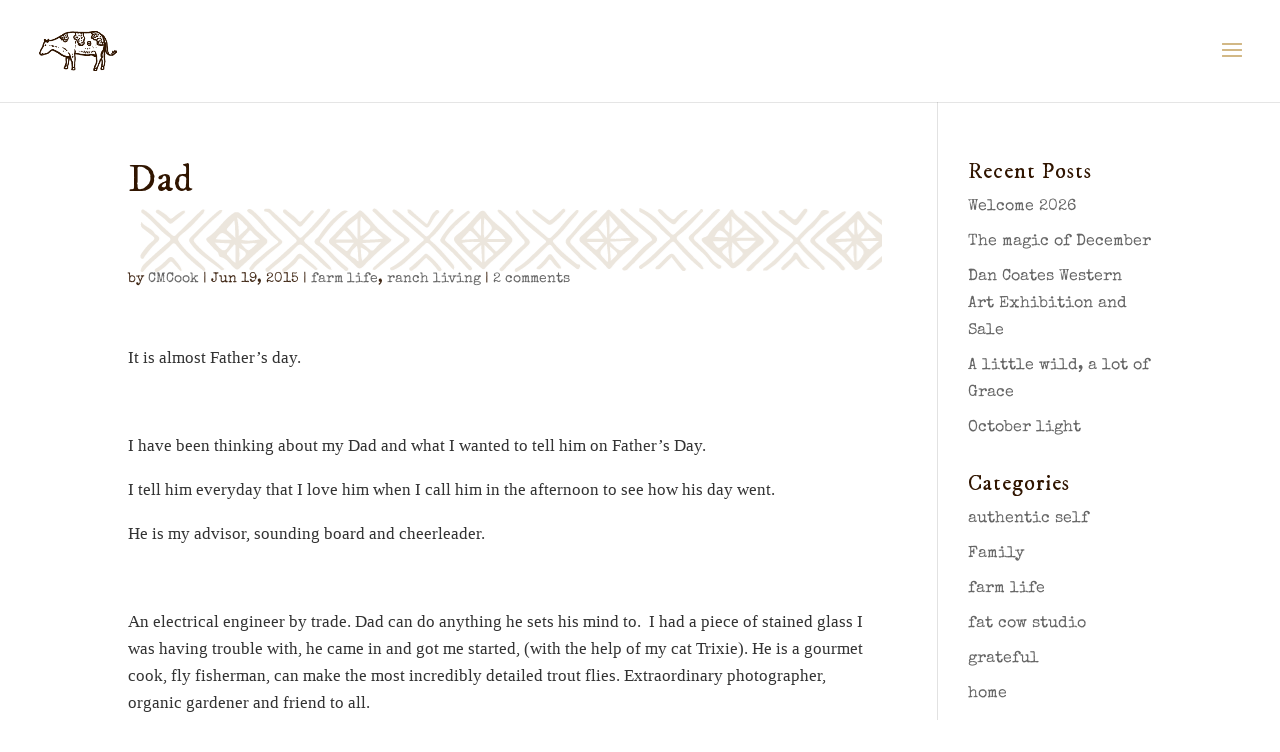

--- FILE ---
content_type: text/css; charset=UTF-8
request_url: https://www.fatcowstudio.com/wp-content/et-cache/global/et-divi-customizer-global.min.css?ver=1760644615
body_size: 1717
content:
body,.et_pb_column_1_2 .et_quote_content blockquote cite,.et_pb_column_1_2 .et_link_content a.et_link_main_url,.et_pb_column_1_3 .et_quote_content blockquote cite,.et_pb_column_3_8 .et_quote_content blockquote cite,.et_pb_column_1_4 .et_quote_content blockquote cite,.et_pb_blog_grid .et_quote_content blockquote cite,.et_pb_column_1_3 .et_link_content a.et_link_main_url,.et_pb_column_3_8 .et_link_content a.et_link_main_url,.et_pb_column_1_4 .et_link_content a.et_link_main_url,.et_pb_blog_grid .et_link_content a.et_link_main_url,body .et_pb_bg_layout_light .et_pb_post p,body .et_pb_bg_layout_dark .et_pb_post p{font-size:16px}.et_pb_slide_content,.et_pb_best_value{font-size:18px}body{color:rgba(48,21,0,0.92)}h1,h2,h3,h4,h5,h6{color:#301500}#et_search_icon:hover,.mobile_menu_bar:before,.mobile_menu_bar:after,.et_toggle_slide_menu:after,.et-social-icon a:hover,.et_pb_sum,.et_pb_pricing li a,.et_pb_pricing_table_button,.et_overlay:before,.entry-summary p.price ins,.et_pb_member_social_links a:hover,.et_pb_widget li a:hover,.et_pb_filterable_portfolio .et_pb_portfolio_filters li a.active,.et_pb_filterable_portfolio .et_pb_portofolio_pagination ul li a.active,.et_pb_gallery .et_pb_gallery_pagination ul li a.active,.wp-pagenavi span.current,.wp-pagenavi a:hover,.nav-single a,.tagged_as a,.posted_in a{color:#d2b885}.et_pb_contact_submit,.et_password_protected_form .et_submit_button,.et_pb_bg_layout_light .et_pb_newsletter_button,.comment-reply-link,.form-submit .et_pb_button,.et_pb_bg_layout_light .et_pb_promo_button,.et_pb_bg_layout_light .et_pb_more_button,.et_pb_contact p input[type="checkbox"]:checked+label i:before,.et_pb_bg_layout_light.et_pb_module.et_pb_button{color:#d2b885}.footer-widget h4{color:#d2b885}.et-search-form,.nav li ul,.et_mobile_menu,.footer-widget li:before,.et_pb_pricing li:before,blockquote{border-color:#d2b885}.et_pb_counter_amount,.et_pb_featured_table .et_pb_pricing_heading,.et_quote_content,.et_link_content,.et_audio_content,.et_pb_post_slider.et_pb_bg_layout_dark,.et_slide_in_menu_container,.et_pb_contact p input[type="radio"]:checked+label i:before{background-color:#d2b885}a{color:#d2b885}.nav li ul{border-color:#b6c9b4}.et_secondary_nav_enabled #page-container #top-header{background-color:#d2b885!important}#et-secondary-nav li ul{background-color:#d2b885}.et_header_style_centered .mobile_nav .select_page,.et_header_style_split .mobile_nav .select_page,.et_nav_text_color_light #top-menu>li>a,.et_nav_text_color_dark #top-menu>li>a,#top-menu a,.et_mobile_menu li a,.et_nav_text_color_light .et_mobile_menu li a,.et_nav_text_color_dark .et_mobile_menu li a,#et_search_icon:before,.et_search_form_container input,span.et_close_search_field:after,#et-top-navigation .et-cart-info{color:#b6c9b4}.et_search_form_container input::-moz-placeholder{color:#b6c9b4}.et_search_form_container input::-webkit-input-placeholder{color:#b6c9b4}.et_search_form_container input:-ms-input-placeholder{color:#b6c9b4}#top-menu li a{font-size:15px}body.et_vertical_nav .container.et_search_form_container .et-search-form input{font-size:15px!important}#top-menu li a,.et_search_form_container input{font-weight:normal;font-style:normal;text-transform:uppercase;text-decoration:none}.et_search_form_container input::-moz-placeholder{font-weight:normal;font-style:normal;text-transform:uppercase;text-decoration:none}.et_search_form_container input::-webkit-input-placeholder{font-weight:normal;font-style:normal;text-transform:uppercase;text-decoration:none}.et_search_form_container input:-ms-input-placeholder{font-weight:normal;font-style:normal;text-transform:uppercase;text-decoration:none}#top-menu li.current-menu-ancestor>a,#top-menu li.current-menu-item>a,#top-menu li.current_page_item>a{color:#b6c9b4}#main-footer{background-color:#301500}#main-footer .footer-widget h4,#main-footer .widget_block h1,#main-footer .widget_block h2,#main-footer .widget_block h3,#main-footer .widget_block h4,#main-footer .widget_block h5,#main-footer .widget_block h6{color:#ece6dd}.footer-widget li:before{border-color:#ece6dd}#footer-widgets .footer-widget li:before{top:10.6px}#footer-bottom{background-color:rgba(31,31,31,0.92)}#footer-info,#footer-info a{color:#d2b885}body .et_pb_button{font-size:16px;background-color:#301500;border-width:3px!important;border-color:#301500;border-radius:0px;font-weight:normal;font-style:normal;text-transform:uppercase;text-decoration:none;}body.et_pb_button_helper_class .et_pb_button,body.et_pb_button_helper_class .et_pb_module.et_pb_button{}body .et_pb_button:after{font-size:25.6px}h1,h2,h3,h4,h5,h6,.et_quote_content blockquote p,.et_pb_slide_description .et_pb_slide_title{letter-spacing:1px;line-height:1.1em}body #page-container .et_slide_in_menu_container{background:#b6c9b4}.et_header_style_slide .et_slide_in_menu_container{width:280px}.et_header_style_slide .et_slide_in_menu_container .et_mobile_menu li a{font-size:19px}.et_header_style_slide .et_slide_in_menu_container,.et_header_style_slide .et_slide_in_menu_container input.et-search-field,.et_header_style_slide .et_slide_in_menu_container a,.et_header_style_slide .et_slide_in_menu_container #et-info span,.et_header_style_slide .et_slide_menu_top ul.et-social-icons a,.et_header_style_slide .et_slide_menu_top span{font-size:16px}.et_header_style_slide .et_slide_in_menu_container .et-search-field::-moz-placeholder{font-size:16px}.et_header_style_slide .et_slide_in_menu_container .et-search-field::-webkit-input-placeholder{font-size:16px}.et_header_style_slide .et_slide_in_menu_container .et-search-field:-ms-input-placeholder{font-size:16px}.et_slide_in_menu_container,.et_slide_in_menu_container .et-search-field{letter-spacing:2px}.et_slide_in_menu_container .et-search-field::-moz-placeholder{letter-spacing:2px}.et_slide_in_menu_container .et-search-field::-webkit-input-placeholder{letter-spacing:2px}.et_slide_in_menu_container .et-search-field:-ms-input-placeholder{letter-spacing:2px}@media only screen and (min-width:981px){.et_header_style_left #et-top-navigation,.et_header_style_split #et-top-navigation{padding:44px 0 0 0}.et_header_style_left #et-top-navigation nav>ul>li>a,.et_header_style_split #et-top-navigation nav>ul>li>a{padding-bottom:44px}.et_header_style_split .centered-inline-logo-wrap{width:88px;margin:-88px 0}.et_header_style_split .centered-inline-logo-wrap #logo{max-height:88px}.et_pb_svg_logo.et_header_style_split .centered-inline-logo-wrap #logo{height:88px}.et_header_style_centered #top-menu>li>a{padding-bottom:16px}.et_header_style_slide #et-top-navigation,.et_header_style_fullscreen #et-top-navigation{padding:35px 0 35px 0!important}.et_header_style_centered #main-header .logo_container{height:88px}#logo{max-height:86%}.et_pb_svg_logo #logo{height:86%}.et_header_style_centered.et_hide_primary_logo #main-header:not(.et-fixed-header) .logo_container,.et_header_style_centered.et_hide_fixed_logo #main-header.et-fixed-header .logo_container{height:15.84px}.et_fixed_nav #page-container .et-fixed-header#top-header{background-color:#d2b885!important}.et_fixed_nav #page-container .et-fixed-header#top-header #et-secondary-nav li ul{background-color:#d2b885}.et-fixed-header #top-menu a,.et-fixed-header #et_search_icon:before,.et-fixed-header #et_top_search .et-search-form input,.et-fixed-header .et_search_form_container input,.et-fixed-header .et_close_search_field:after,.et-fixed-header #et-top-navigation .et-cart-info{color:#b6c9b4!important}.et-fixed-header .et_search_form_container input::-moz-placeholder{color:#b6c9b4!important}.et-fixed-header .et_search_form_container input::-webkit-input-placeholder{color:#b6c9b4!important}.et-fixed-header .et_search_form_container input:-ms-input-placeholder{color:#b6c9b4!important}.et-fixed-header #top-menu li.current-menu-ancestor>a,.et-fixed-header #top-menu li.current-menu-item>a,.et-fixed-header #top-menu li.current_page_item>a{color:#b6c9b4!important}}@media only screen and (min-width:1350px){.et_pb_row{padding:27px 0}.et_pb_section{padding:54px 0}.single.et_pb_pagebuilder_layout.et_full_width_page .et_post_meta_wrapper{padding-top:81px}.et_pb_fullwidth_section{padding:0}}h1,h1.et_pb_contact_main_title,.et_pb_title_container h1{font-size:38px}h2,.product .related h2,.et_pb_column_1_2 .et_quote_content blockquote p{font-size:32px}h3{font-size:27px}h4,.et_pb_circle_counter h3,.et_pb_number_counter h3,.et_pb_column_1_3 .et_pb_post h2,.et_pb_column_1_4 .et_pb_post h2,.et_pb_blog_grid h2,.et_pb_column_1_3 .et_quote_content blockquote p,.et_pb_column_3_8 .et_quote_content blockquote p,.et_pb_column_1_4 .et_quote_content blockquote p,.et_pb_blog_grid .et_quote_content blockquote p,.et_pb_column_1_3 .et_link_content h2,.et_pb_column_3_8 .et_link_content h2,.et_pb_column_1_4 .et_link_content h2,.et_pb_blog_grid .et_link_content h2,.et_pb_column_1_3 .et_audio_content h2,.et_pb_column_3_8 .et_audio_content h2,.et_pb_column_1_4 .et_audio_content h2,.et_pb_blog_grid .et_audio_content h2,.et_pb_column_3_8 .et_pb_audio_module_content h2,.et_pb_column_1_3 .et_pb_audio_module_content h2,.et_pb_gallery_grid .et_pb_gallery_item h3,.et_pb_portfolio_grid .et_pb_portfolio_item h2,.et_pb_filterable_portfolio_grid .et_pb_portfolio_item h2{font-size:22px}h5{font-size:20px}h6{font-size:17px}.et_pb_slide_description .et_pb_slide_title{font-size:58px}.et_pb_gallery_grid .et_pb_gallery_item h3,.et_pb_portfolio_grid .et_pb_portfolio_item h2,.et_pb_filterable_portfolio_grid .et_pb_portfolio_item h2,.et_pb_column_1_4 .et_pb_audio_module_content h2{font-size:20px}	h1,h2,h3,h4,h5,h6{font-family:'IM Fell DW Pica',Georgia,"Times New Roman",serif}body,input,textarea,select{font-family:'Special Elite',display}.et_pb_button{font-family:'Francois One',Helvetica,Arial,Lucida,sans-serif}#main-header,#et-top-navigation{font-family:'Francois One',Helvetica,Arial,Lucida,sans-serif}.et_slide_in_menu_container,.et_slide_in_menu_container .et-search-field{font-family:'IM Fell DW Pica',Georgia,"Times New Roman",serif}div#footer-info{width:100%;text-align:center}.post .entry-content{font-size:17px;font-family:Lato;color:#333}.post{background:url("https://www.fatcowstudio.com/wp-content/uploads/2019/04/BORDER.png");background-repeat:no-repeat;background-size:auto}p.post-meta{padding-top:55px}a.cc_safesubscribe.safesubscribe_light.customize-unpreviewable{display:none}input#cc_5020312c46_email_address.t.required{border:none;background:black;color:white!important;padding-left:15px;padding-top:15px;padding-right:50px;padding-bottom:15px;font-size:16px}input#cc_5020312c46_Go.b.button{font-size:16px;border:none;text-transform:uppercase;font-family:'Francois One';color:white;background:#c39d63;padding-top:10px;padding-bottom:10px;padding-right:20px;padding-left:20px;letter-spacing:2px}#footer-widgets{display:none}#main-footer{padding-top:0px}.single .et_pb_post{margin-bottom:0!important;padding-bottom:0!important}

--- FILE ---
content_type: text/plain
request_url: https://www.google-analytics.com/j/collect?v=1&_v=j102&a=1967067010&t=pageview&_s=1&dl=https%3A%2F%2Fwww.fatcowstudio.com%2Fdad%2F&ul=en-us%40posix&dt=Dad%20%7C%20Fat%20Cow%20Studio&sr=1280x720&vp=1280x720&_u=YEBAAEABAAAAACAAI~&jid=195537383&gjid=723551403&cid=837263212.1769137940&tid=UA-131448943-19&_gid=89496033.1769137940&_r=1&_slc=1&gtm=45He61m0h1n81PRXPQ7Qza200&gcd=13l3l3l3l1l1&dma=0&tag_exp=103116026~103200004~104527906~104528500~104684208~104684211~105391252~115938466~115938469~116682876~117025848~117041588~117042506~117223566&z=1820201967
body_size: -452
content:
2,cG-R143WXMNVC